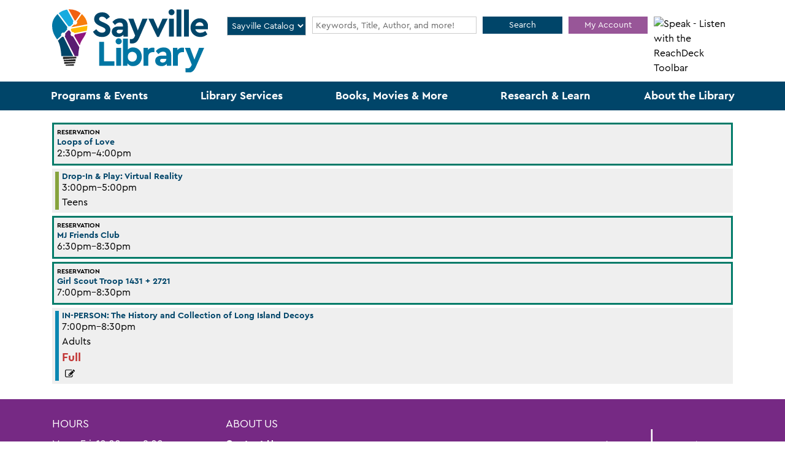

--- FILE ---
content_type: text/html; charset=UTF-8
request_url: https://www.sayvillelibrary.org/events/feed/html?current_date=2022-06-22&ongoing_events=hide
body_size: 11039
content:
<!DOCTYPE html>
<html lang="en" dir="ltr" prefix="og: https://ogp.me/ns#">
  <head>
    <meta charset="utf-8" />
<link rel="canonical" href="https://www.sayvillelibrary.org/events/feed/html" />
<link rel="image_src" href="https://www.sayvillelibrary.org/themes/custom/website_theme/logo.svg" />
<meta property="og:site_name" content="Sayville Library" />
<meta property="og:type" content="website" />
<meta property="og:url" content="https://www.sayvillelibrary.org/events/feed/html" />
<meta property="og:title" content="| Sayville Library" />
<meta property="og:image" content="https://www.sayvillelibrary.org/themes/custom/website_theme/logo.svg" />
<meta name="twitter:card" content="summary" />
<meta name="twitter:title" content="| Sayville Library" />
<meta name="twitter:image" content="https://www.sayvillelibrary.org/themes/custom/website_theme/logo.svg" />
<meta name="Generator" content="Drupal 11 (https://www.drupal.org)" />
<meta name="MobileOptimized" content="width" />
<meta name="HandheldFriendly" content="true" />
<meta name="viewport" content="width=device-width, initial-scale=1.0" />
<link rel="icon" href="/core/misc/favicon.ico" type="image/vnd.microsoft.icon" />

    <title>| Sayville Library</title>
    <link href="/themes/custom/website_theme/assets/favicon/apple-touch-icon.png" rel="apple-touch-icon" sizes="180x180">
    <link href="/themes/custom/website_theme/assets/favicon/favicon-32x32.png" rel="icon" sizes="32x32" type="image/png">
    <link href="/themes/custom/website_theme/assets/favicon/favicon-16x16.png" rel="icon" sizes="16x16" type="image/png">
    <link href="/themes/custom/website_theme/assets/favicon/site.webmanifest" rel="manifest">
    <link color="#5bbad5" href="/themes/custom/website_theme/assets/favicon/safari-pinned-tab.svg" rel="mask-icon">
    <link href="/themes/custom/website_theme/assets/favicon/favicon.ico" rel="shortcut icon">
    <meta content="#00aba9" name="msapplication-TileColor">
    <meta content="/themes/custom/website_theme/assets/favicon/browserconfig.xml" name="msapplication-config">
    <meta content="#ffffff" name="theme-color">
    <link rel="stylesheet" media="all" href="/core/misc/components/progress.module.css?t974ie" />
<link rel="stylesheet" media="all" href="/core/misc/components/ajax-progress.module.css?t974ie" />
<link rel="stylesheet" media="all" href="/core/modules/system/css/components/align.module.css?t974ie" />
<link rel="stylesheet" media="all" href="/core/modules/system/css/components/container-inline.module.css?t974ie" />
<link rel="stylesheet" media="all" href="/core/modules/system/css/components/clearfix.module.css?t974ie" />
<link rel="stylesheet" media="all" href="/core/modules/system/css/components/hidden.module.css?t974ie" />
<link rel="stylesheet" media="all" href="/core/modules/system/css/components/js.module.css?t974ie" />
<link rel="stylesheet" media="all" href="/modules/custom/library_calendar/lc_calendar_theme/css/base.css?t974ie" />
<link rel="stylesheet" media="all" href="/modules/custom/library_calendar/lc_calendar_theme/css/state.css?t974ie" />
<link rel="stylesheet" media="all" href="/modules/custom/library_calendar/lc_calendar_theme/css/components/date-icon.css?t974ie" />
<link rel="stylesheet" media="all" href="/modules/custom/library_calendar/lc_calendar_theme/css/components/events.css?t974ie" />
<link rel="stylesheet" media="all" href="/modules/custom/library_calendar/lc_calendar_theme/css/components/event-card.css?t974ie" />
<link rel="stylesheet" media="all" href="/modules/custom/library_calendar/lc_core/css/extra_field.css?t974ie" />
<link rel="stylesheet" media="all" href="/themes/custom/calendar_theme/node_modules/%40fortawesome/fontawesome-free/css/all.min.css?t974ie" />
<link rel="stylesheet" media="all" href="/themes/custom/website_theme/css/style?t974ie" />

    
  </head>
  <body class="path-events path-not-content no-js">
        <a href="#main-content" class="visually-hidden focusable skip-link">
      Skip to main content
    </a>
    
      <div class="dialog-off-canvas-main-canvas" data-off-canvas-main-canvas>
    
<header class="header">
      <div class="container">
      <div class="row">
                  <div class="col-12 col-lg-3 branding-col">
              <div>
    
<div id="block-website-theme-branding" class="block block-system block-system-branding-block position-relative">
  
    
        
              
    <a class="site-logo" href="/" rel="home">
      <img src="/themes/custom/website_theme/logo.svg" alt="Homepage of Sayville Library" fetchpriority="high">
    </a>
  </div>

  </div>

          </div>
        
                  <div class="col-12 col-lg-9 header-content-col">
              <div class="header-content-container">
    
<div id="block-searchblock" class="lm-search-container">
  <div class="form-row">
    <div class="search-col col-md-2">
      <div class="lm-search-toggle-container">
<select class="search-selector form-control h-100" id="search-selector">
  <option value="catalog">Sayville Catalog</option>
  <option value="county">County Catalog</option>
  <option value="database">Website</option>
</select>
</div>
    </div>
    <div class="search-col col-md-6 my-md-0 my-3">
      <div id="lm-search-catalog" class="lm-search-block lm-search-catalog collapse show">
<div id="catalog-search" class="catalog-search">
  <form action="https://sayville-suffc.na.iiivega.com/search" method="GET" class="search" target="_blank">
    <input type="hidden" name="searchtype" value="everything">
    <input type="hidden" name="pageSize" value="10">

    <div class="form-row">
      <div class="col-8">
                
        <div class="h-100 mb-0 js-form-item form-group js-form-type-textfield form-item- js-form-item- form-no-label">
      <label for="catalog-search-input" class="visually-hidden">Search our Catalog!</label>
        
<input name="query" class="form-control-sm lm-catalog-search-input h-100 mt-0 form-text form-control" placeholder="Keywords, Title, Author, and more!" type="text" id="catalog-search-input" size="60" maxlength="128" />

        </div>

      </div>
      <div class="col-4">
        <button type="submit" class="btn btn-primary btn-sm btn-block">
          Search
        </button>
      </div>
    </div>
  </form>
</div>
</div>
      <div id="lm-search-county" class="lm-search-block lm-search-county collapse">
<div id="county-search" class="county-search">
  <form action="https://suffc.na.iiivega.com/search" method="GET" class="search" target="_blank">
    <input type="hidden" name="searchtype" value="everything">
    <input type="hidden" name="pageSize" value="10">

    <div class="form-row">
      <div class="col-8">
                
        <div class="h-100 mb-0 js-form-item form-group js-form-type-textfield form-item- js-form-item- form-no-label">
      <label for="county-search-input" class="visually-hidden">Search the County's Catalog!</label>
        
<input name="query" class="form-control-sm lm-county-search-input h-100 mt-0 form-text form-control" placeholder="Find articles, more books &amp; movies!" type="text" id="county-search-input" size="60" maxlength="128" />

        </div>

      </div>
      <div class="col-4">
        <button type="submit" class="btn btn-primary btn-sm btn-block">
          Search
        </button>
      </div>
    </div>
  </form>
</div>
</div>
      <div id="lm-search-database" class="lm-search-block lm-search-database collapse">

  <div id="database-search" class="database-search">
    <form class="views-exposed-form" data-drupal-selector="views-exposed-form-search-page" action="/search" method="get" id="views-exposed-form-search-page" accept-charset="UTF-8">
  <div class="js-form-item form-group js-form-type-textfield form-item-keywords js-form-item-keywords">
      <label for="edit-keywords">Search our Website!</label>
        
<input placeholder="Search for information on this site" data-drupal-selector="edit-keywords" type="text" id="edit-keywords" name="keywords" value="" size="30" maxlength="128" class="form-text form-control" />

        </div>
<div data-drupal-selector="edit-actions" class="form-actions js-form-wrapper form-wrapper" id="edit-actions">
<input data-drupal-selector="edit-submit-search" type="submit" id="edit-submit-search" value="Search" class="button js-form-submit form-submit btn-submit button--primary" />
</div>


</form>

  </div>
</div>
    </div>
     <div class="search-col col-6 col-md-2">
      <a class="btn btn-secondary btn-sm btn-block" target="_blank" href="https://sayville-suffc.na.iiivega.com/?openAccount=checkouts">
        My Account
      </a>
    </div>
    <div class="search-col col-6 col-md-2">
      <div id="__ba_panel"></div>
    </div>
  </div>
</div>

  </div>

          </div>
              </div>
    </div>
  
        <div>
    

<div class="navbar-container">
  <nav id="block-website-theme-main-menu" class="navbar navbar-expand-lg container" role="navigation" aria-labelledby="block-website-theme-main-menu-menu">
                      
    <h2 class="visually-hidden" id="block-website-theme-main-menu-menu">Main navigation</h2>
    

    <button class="navbar-toggler mx-auto" type="button" data-toggle="collapse"
        data-target="#navbarSupportedContent"
        aria-controls="navbarSupportedContent" aria-expanded="false"
        aria-label="Toggle navigation">
      <i class="fas fa-bars"></i>

      <span class="visually-hidden">
        Toggle Navigation      </span>
    </button>

    <div class="collapse navbar-collapse" id="navbarSupportedContent">
              


  
            <ul class="nav navbar-nav" role="menu">
    
          
                    
      
      <li class="nav-item dropdown" role="none">
        
        
                          
        <span class="nav-link nav-level-0 has-children" data-nav-level="0" role="menuitem" aria-expanded="false" aria-haspopup="true" aria-controls="dropdown-programs-events" data-dropdown="dropdown-programs-events" tabindex="0">Programs &amp; Events</span>

                  <button class="btn d-lg-none" type="button">
            <i class="fas fa-chevron-down" role="presentation"></i>
            <span class="visually-hidden">Open Menu</span>
          </button>

            
      
          <div class="mega-menu-container">
          <ul class="dropdown-menu" id="dropdown-programs-events" role="menu">
    
          
      
                    
      <li class="nav-item menu-icon menu-icon-events-calendar" role="none">
        
        
        
        <a href="/events/month" class="menu-icon menu-icon-events-calendar nav-link nav-level-1" data-nav-level="1" role="menuitem" data-drupal-link-system-path="events/month">Events Calendar</a>

              </li>
          
                    
      
      <li class="nav-item dropdown" role="none">
        
        
                          
        <span class="nav-link nav-level-1 has-children" data-nav-level="1" role="menuitem" aria-expanded="false" aria-haspopup="true" aria-controls="dropdown-by-age" data-dropdown="dropdown-by-age" tabindex="0">By Age</span>

                  <button class="btn d-lg-none" type="button">
            <i class="fas fa-chevron-down" role="presentation"></i>
            <span class="visually-hidden">Open Menu</span>
          </button>

            
      
          <ul class="dropdown-menu" id="dropdown-by-age" role="menu">
    
          
      
      
      <li class="nav-item" role="none">
        
        
        
        <a href="/events/month?keywords=&amp;ongoing_events=show&amp;age_groups%5B66%5D=66" class="nav-link nav-level-2" data-nav-level="2" role="menuitem" data-drupal-link-query="{&quot;age_groups&quot;:{&quot;66&quot;:&quot;66&quot;},&quot;keywords&quot;:&quot;&quot;,&quot;ongoing_events&quot;:&quot;show&quot;}" data-drupal-link-system-path="events/month">Adults</a>

              </li>
          
      
      
      <li class="nav-item" role="none">
        
        
        
        <a href="/events/month?keywords=&amp;ongoing_events=show&amp;age_groups%5B64%5D=64&amp;age_groups%5B154%5D=154&amp;age_groups%5B155%5D=155&amp;age_groups%5B156%5D=156&amp;age_groups%5B157%5D=157&amp;age_groups%5B65%5D=65" class="nav-link nav-level-2" data-nav-level="2" role="menuitem" data-drupal-link-query="{&quot;age_groups&quot;:{&quot;64&quot;:&quot;64&quot;,&quot;154&quot;:&quot;154&quot;,&quot;155&quot;:&quot;155&quot;,&quot;156&quot;:&quot;156&quot;,&quot;157&quot;:&quot;157&quot;,&quot;65&quot;:&quot;65&quot;},&quot;keywords&quot;:&quot;&quot;,&quot;ongoing_events&quot;:&quot;show&quot;}" data-drupal-link-system-path="events/month">All Youth</a>

              </li>
          
      
      
      <li class="nav-item" role="none">
        
        
        
        <a href="/events/month?keywords=&amp;ongoing_events=show&amp;age_groups%5B64%5D=64&amp;form_id=lc_calendar_upcoming_form" class="nav-link nav-level-2" data-nav-level="2" role="menuitem" data-drupal-link-query="{&quot;age_groups&quot;:{&quot;64&quot;:&quot;64&quot;},&quot;form_id&quot;:&quot;lc_calendar_upcoming_form&quot;,&quot;keywords&quot;:&quot;&quot;,&quot;ongoing_events&quot;:&quot;show&quot;}" data-drupal-link-system-path="events/month">Children</a>

              </li>
          
      
      
      <li class="nav-item" role="none">
        
        
        
        <a href="/events/month?keywords=&amp;ongoing_events=show&amp;age_groups%5B65%5D=65" class="nav-link nav-level-2" data-nav-level="2" role="menuitem" data-drupal-link-query="{&quot;age_groups&quot;:{&quot;65&quot;:&quot;65&quot;},&quot;keywords&quot;:&quot;&quot;,&quot;ongoing_events&quot;:&quot;show&quot;}" data-drupal-link-system-path="events/month">Teens</a>

              </li>
        </ul>

      
              </li>
          
                    
      
      <li class="nav-item dropdown" role="none">
        
        
                          
        <span class="nav-link nav-level-1 has-children" data-nav-level="1" role="menuitem" aria-expanded="false" aria-haspopup="true" aria-controls="dropdown-program-information" data-dropdown="dropdown-program-information" tabindex="0">Program Information</span>

                  <button class="btn d-lg-none" type="button">
            <i class="fas fa-chevron-down" role="presentation"></i>
            <span class="visually-hidden">Open Menu</span>
          </button>

            
      
          <ul class="dropdown-menu" id="dropdown-program-information" role="menu">
    
          
      
      
      <li class="nav-item" role="none">
        
        
        
        <a href="/programs-events/newsletters" class="nav-link nav-level-2" data-nav-level="2" role="menuitem" data-drupal-link-system-path="node/648">Newsletters</a>

              </li>
          
      
      
      <li class="nav-item" role="none">
        
        
        
        <a href="/events/month?keywords=&amp;ongoing_events=show&amp;program_types%5B27%5D=27" class="nav-link nav-level-2" data-nav-level="2" role="menuitem" data-drupal-link-query="{&quot;keywords&quot;:&quot;&quot;,&quot;ongoing_events&quot;:&quot;show&quot;,&quot;program_types&quot;:{&quot;27&quot;:&quot;27&quot;}}" data-drupal-link-system-path="events/month">Storytimes</a>

              </li>
          
      
      
      <li class="nav-item" role="none">
        
        
        
        <a href="/form/suggest-a-program" class="nav-link nav-level-2" data-nav-level="2" role="menuitem" data-drupal-link-system-path="webform/suggest_a_program">Suggest a Program</a>

              </li>
          
      
      
      <li class="nav-item" role="none">
        
        
        
        <a href="/events/month?keywords=&amp;ongoing_events=show&amp;branches%5B141%5D=141" class="nav-link nav-level-2" data-nav-level="2" role="menuitem" data-drupal-link-query="{&quot;branches&quot;:{&quot;141&quot;:&quot;141&quot;},&quot;keywords&quot;:&quot;&quot;,&quot;ongoing_events&quot;:&quot;show&quot;}" data-drupal-link-system-path="events/month">Virtual Programs</a>

              </li>
        </ul>

      
              </li>
          
                    
      
      <li class="nav-item dropdown" role="none">
        
        
                          
        <span class="nav-link nav-level-1 has-children" data-nav-level="1" role="menuitem" aria-expanded="false" aria-haspopup="true" aria-controls="dropdown-room-info" data-dropdown="dropdown-room-info" tabindex="0">Room Info</span>

                  <button class="btn d-lg-none" type="button">
            <i class="fas fa-chevron-down" role="presentation"></i>
            <span class="visually-hidden">Open Menu</span>
          </button>

            
      
          <ul class="dropdown-menu" id="dropdown-room-info" role="menu">
    
          
      
      
      <li class="nav-item" role="none">
        
        
        
        <a href="/about-the-library/meeting-study-rooms" class="nav-link nav-level-2" data-nav-level="2" role="menuitem" data-drupal-link-system-path="node/686">Meeting Rooms</a>

              </li>
        </ul>

      
              </li>
        </ul>

          </div>
      
              </li>
          
                    
      
      <li class="nav-item dropdown" role="none">
        
        
                          
        <span class="nav-link nav-level-0 has-children" data-nav-level="0" role="menuitem" aria-expanded="false" aria-haspopup="true" aria-controls="dropdown-library-services" data-dropdown="dropdown-library-services" tabindex="0">Library Services</span>

                  <button class="btn d-lg-none" type="button">
            <i class="fas fa-chevron-down" role="presentation"></i>
            <span class="visually-hidden">Open Menu</span>
          </button>

            
      
          <div class="mega-menu-container">
          <ul class="dropdown-menu" id="dropdown-library-services" role="menu">
    
          
                    
      
      <li class="nav-item dropdown" role="none">
        
        
                          
        <span class="nav-link nav-level-1 has-children" data-nav-level="1" role="menuitem" aria-expanded="false" aria-haspopup="true" aria-controls="dropdown-departments" data-dropdown="dropdown-departments" tabindex="0">Departments</span>

                  <button class="btn d-lg-none" type="button">
            <i class="fas fa-chevron-down" role="presentation"></i>
            <span class="visually-hidden">Open Menu</span>
          </button>

            
      
          <ul class="dropdown-menu" id="dropdown-departments" role="menu">
    
          
      
      
      <li class="nav-item" role="none">
        
        
        
        <a href="/services/adults" class="nav-link nav-level-2" data-nav-level="2" role="menuitem" data-drupal-link-system-path="node/652">Adults</a>

              </li>
          
      
      
      <li class="nav-item" role="none">
        
        
        
        <a href="/services/youth" class="nav-link nav-level-2" data-nav-level="2" role="menuitem" data-drupal-link-system-path="node/655">Children</a>

              </li>
          
      
      
      <li class="nav-item" role="none">
        
        
        
        <a href="/services/teens" class="nav-link nav-level-2" data-nav-level="2" role="menuitem" data-drupal-link-system-path="node/653">Teens</a>

              </li>
          
      
      
      <li class="nav-item" role="none">
        
        
        
        <a href="/services/community-outreach" class="nav-link nav-level-2" data-nav-level="2" role="menuitem" data-drupal-link-system-path="node/657">Community Outreach</a>

              </li>
          
      
      
      <li class="nav-item" role="none">
        
        
        
        <a href="/services/local-history" class="nav-link nav-level-2" data-nav-level="2" role="menuitem" data-drupal-link-system-path="node/659">Local History</a>

              </li>
        </ul>

      
              </li>
          
                    
      
      <li class="nav-item dropdown" role="none">
        
        
                          
        <span class="nav-link nav-level-1 has-children" data-nav-level="1" role="menuitem" aria-expanded="false" aria-haspopup="true" aria-controls="dropdown-library-services--2" data-dropdown="dropdown-library-services--2" tabindex="0">Library Services</span>

                  <button class="btn d-lg-none" type="button">
            <i class="fas fa-chevron-down" role="presentation"></i>
            <span class="visually-hidden">Open Menu</span>
          </button>

            
      
          <ul class="dropdown-menu" id="dropdown-library-services--2" role="menu">
    
          
      
      
      <li class="nav-item" role="none">
        
        
        
        <a href="/services/3d-printing" class="nav-link nav-level-2" data-nav-level="2" role="menuitem" data-drupal-link-system-path="node/660">3D Printing</a>

              </li>
          
      
      
      <li class="nav-item" role="none">
        
        
        
        <a href="/passes" class="nav-link nav-level-2" data-nav-level="2" role="menuitem" data-drupal-link-system-path="passes">Discount Tickets</a>

              </li>
          
      
      
      <li class="nav-item" role="none">
        
        
        
        <a href="https://www2.museumkey.com/ui/?code=sayvny11782" class="nav-link nav-level-2" data-nav-level="2" role="menuitem">Museum Passes</a>

              </li>
          
      
      
      <li class="nav-item" role="none">
        
        
        
        <a href="https://www2.museumkey.com/things/?code=sayvny11782" class="nav-link nav-level-2" data-nav-level="2" role="menuitem">Library of Things</a>

              </li>
          
      
      
      <li class="nav-item" role="none">
        
        
        
        <a href="/services/makery" class="nav-link nav-level-2" data-nav-level="2" role="menuitem" data-drupal-link-system-path="node/661">The Makery</a>

              </li>
          
      
      
      <li class="nav-item" role="none">
        
        
        
        <a href="https://www.sayvillelibrary.org/techhelp" class="nav-link nav-level-2" data-nav-level="2" role="menuitem">Tech Help Appointments</a>

              </li>
          
      
      
      <li class="nav-item" role="none">
        
        
        
        <a href="/services/wireless-printing" class="nav-link nav-level-2" data-nav-level="2" role="menuitem" data-drupal-link-system-path="node/662">Wireless Printing</a>

              </li>
        </ul>

      
              </li>
          
                    
      
      <li class="nav-item dropdown" role="none">
        
        
                          
        <span class="nav-link nav-level-1 has-children" data-nav-level="1" role="menuitem" aria-expanded="false" aria-haspopup="true" aria-controls="dropdown-more-services-" data-dropdown="dropdown-more-services-" tabindex="0">More Services  </span>

                  <button class="btn d-lg-none" type="button">
            <i class="fas fa-chevron-down" role="presentation"></i>
            <span class="visually-hidden">Open Menu</span>
          </button>

            
      
          <ul class="dropdown-menu" id="dropdown-more-services-" role="menu">
    
          
      
      
      <li class="nav-item" role="none">
        
        
        
        <a href="/accessibility" class="nav-link nav-level-2" data-nav-level="2" role="menuitem" data-drupal-link-system-path="node/21057">Accessibility Services</a>

              </li>
          
      
      
      <li class="nav-item" role="none">
        
        
        
        <a href="/community-resources" class="nav-link nav-level-2" data-nav-level="2" role="menuitem" data-drupal-link-system-path="community-resources">Community Resources</a>

              </li>
          
      
      
      <li class="nav-item" role="none">
        
        
        
        <a href="/homebound" class="nav-link nav-level-2" data-nav-level="2" role="menuitem" data-drupal-link-system-path="node/658">Homebound Delivery</a>

              </li>
          
      
      
      <li class="nav-item" role="none">
        
        
        
        <a href="/media-conversion-services" class="nav-link nav-level-2" data-nav-level="2" role="menuitem" data-drupal-link-system-path="node/3788">Media Conversion Services</a>

              </li>
          
      
      
      <li class="nav-item" role="none">
        
        
        
        <a href="/notary-service" class="nav-link nav-level-2" data-nav-level="2" role="menuitem" data-drupal-link-system-path="node/26632">Notary Service</a>

              </li>
        </ul>

      
              </li>
        </ul>

          </div>
      
              </li>
          
                    
      
      <li class="nav-item dropdown" role="none">
        
        
                          
        <span class="nav-link nav-level-0 has-children" data-nav-level="0" role="menuitem" aria-expanded="false" aria-haspopup="true" aria-controls="dropdown-books-movies-more" data-dropdown="dropdown-books-movies-more" tabindex="0">Books, Movies &amp; More</span>

                  <button class="btn d-lg-none" type="button">
            <i class="fas fa-chevron-down" role="presentation"></i>
            <span class="visually-hidden">Open Menu</span>
          </button>

            
      
          <div class="mega-menu-container">
          <ul class="dropdown-menu" id="dropdown-books-movies-more" role="menu">
    
          
      
                    
      <li class="nav-item menu-icon menu-icon-catalog-search" role="none">
        
        
        
        <a href="https://search.livebrary.com/~S58/X" class="menu-icon menu-icon-catalog-search nav-link nav-level-1" data-nav-level="1" role="menuitem">Search the Catalog</a>

              </li>
          
                    
      
      <li class="nav-item dropdown" role="none">
        
        
                          
        <span class="nav-link nav-level-1 has-children" data-nav-level="1" role="menuitem" aria-expanded="false" aria-haspopup="true" aria-controls="dropdown-digital-library" data-dropdown="dropdown-digital-library" tabindex="0">Digital Library</span>

                  <button class="btn d-lg-none" type="button">
            <i class="fas fa-chevron-down" role="presentation"></i>
            <span class="visually-hidden">Open Menu</span>
          </button>

            
      
          <ul class="dropdown-menu" id="dropdown-digital-library" role="menu">
    
          
      
      
      <li class="nav-item" role="none">
        
        
        
        <a href="/books-movies-more/stream-download#ebooks--audiobooks" class="nav-link nav-level-2" data-nav-level="2" role="menuitem" data-drupal-link-system-path="node/671">eBooks &amp; Audiobooks</a>

              </li>
          
      
      
      <li class="nav-item" role="none">
        
        
        
        <a href="/books-movies-more/stream-download#movies--music" class="nav-link nav-level-2" data-nav-level="2" role="menuitem" data-drupal-link-system-path="node/671">Movies &amp; Music</a>

              </li>
          
      
      
      <li class="nav-item" role="none">
        
        
        
        <a href="/books-movies-more/stream-download#magazines" class="nav-link nav-level-2" data-nav-level="2" role="menuitem" data-drupal-link-system-path="node/671">Magazines</a>

              </li>
          
      
      
      <li class="nav-item" role="none">
        
        
        
        <a href="/books-movies-more/stream-download#for-kids" class="nav-link nav-level-2" data-nav-level="2" role="menuitem" data-drupal-link-system-path="node/671">For Kids</a>

              </li>
          
      
      
      <li class="nav-item" role="none">
        
        
        
        <a href="/research-learn/online-learning" class="nav-link nav-level-2" data-nav-level="2" role="menuitem" data-drupal-link-system-path="node/922">Online Learning</a>

              </li>
        </ul>

      
              </li>
          
                    
      
      <li class="nav-item dropdown" role="none">
        
        
                          
        <span class="nav-link nav-level-1 has-children" data-nav-level="1" role="menuitem" aria-expanded="false" aria-haspopup="true" aria-controls="dropdown-new" data-dropdown="dropdown-new" tabindex="0">New</span>

                  <button class="btn d-lg-none" type="button">
            <i class="fas fa-chevron-down" role="presentation"></i>
            <span class="visually-hidden">Open Menu</span>
          </button>

            
      
          <ul class="dropdown-menu" id="dropdown-new" role="menu">
    
          
      
      
      <li class="nav-item" role="none">
        
        
        
        <a href="/recommendations?title=&amp;field_br_category_target_id%5B249%5D=249&amp;field_br_category_target_id%5B250%5D=250" class="nav-link nav-level-2" data-nav-level="2" role="menuitem" data-drupal-link-query="{&quot;field_br_category_target_id&quot;:{&quot;249&quot;:&quot;249&quot;,&quot;250&quot;:&quot;250&quot;},&quot;title&quot;:&quot;&quot;}" data-drupal-link-system-path="recommendations">New Books</a>

              </li>
          
      
      
      <li class="nav-item" role="none">
        
        
        
        <a href="/recommendations?title=&amp;field_br_category_target_id%5B251%5D=251" class="nav-link nav-level-2" data-nav-level="2" role="menuitem" data-drupal-link-query="{&quot;field_br_category_target_id&quot;:{&quot;251&quot;:&quot;251&quot;},&quot;title&quot;:&quot;&quot;}" data-drupal-link-system-path="recommendations">Children&#039;s Books</a>

              </li>
          
      
      
      <li class="nav-item" role="none">
        
        
        
        <a href="/recommendations?title=&amp;field_br_category_target_id%5B252%5D=252" class="nav-link nav-level-2" data-nav-level="2" role="menuitem" data-drupal-link-query="{&quot;field_br_category_target_id&quot;:{&quot;252&quot;:&quot;252&quot;},&quot;title&quot;:&quot;&quot;}" data-drupal-link-system-path="recommendations">Teen Books</a>

              </li>
          
      
      
      <li class="nav-item" role="none">
        
        
        
        <a href="/recommendations?title=&amp;field_br_category_target_id%5B254%5D=254" class="nav-link nav-level-2" data-nav-level="2" role="menuitem" data-drupal-link-query="{&quot;field_br_category_target_id&quot;:{&quot;254&quot;:&quot;254&quot;},&quot;title&quot;:&quot;&quot;}" data-drupal-link-system-path="recommendations">Movies</a>

              </li>
          
      
      
      <li class="nav-item" role="none">
        
        
        
        <a href="/podcast" class="nav-link nav-level-2" data-nav-level="2" role="menuitem" data-drupal-link-system-path="node/32235">Sayville Library Podcast</a>

              </li>
        </ul>

      
              </li>
          
                    
      
      <li class="nav-item dropdown" role="none">
        
        
                          
        <span class="nav-link nav-level-1 has-children" data-nav-level="1" role="menuitem" aria-expanded="false" aria-haspopup="true" aria-controls="dropdown-recommended" data-dropdown="dropdown-recommended" tabindex="0">Recommended</span>

                  <button class="btn d-lg-none" type="button">
            <i class="fas fa-chevron-down" role="presentation"></i>
            <span class="visually-hidden">Open Menu</span>
          </button>

            
      
          <ul class="dropdown-menu" id="dropdown-recommended" role="menu">
    
          
      
      
      <li class="nav-item" role="none">
        
        
        
        <a href="/books-movies-more/suggest-purchase" class="nav-link nav-level-2" data-nav-level="2" role="menuitem" data-drupal-link-system-path="node/672">Suggest a Purchase</a>

              </li>
          
      
      
      <li class="nav-item" role="none">
        
        
        
        <a href="https://www.goodreads.com/" class="nav-link nav-level-2" data-nav-level="2" role="menuitem">Goodreads</a>

              </li>
          
      
      
      <li class="nav-item" role="none">
        
        
        
        <a href="https://0-search.ebscohost.com.search.livebrary.com/login.aspx?authtype=ip%2Ccookie%2Cuid&amp;profile=novplus" class="nav-link nav-level-2" data-nav-level="2" role="menuitem">Novelist</a>

              </li>
          
      
      
      <li class="nav-item" role="none">
        
        
        
        <a href="/recommendations?title=&amp;field_br_category_target_id%5B253%5D=253" class="nav-link nav-level-2" data-nav-level="2" role="menuitem" data-drupal-link-query="{&quot;field_br_category_target_id&quot;:{&quot;253&quot;:&quot;253&quot;},&quot;title&quot;:&quot;&quot;}" data-drupal-link-system-path="recommendations">Staff Picks</a>

              </li>
          
      
      
      <li class="nav-item" role="none">
        
        
        
        <a href="http://www.libraryaware.com/303/Subscribers/Subscribe?showonlynewsletterlists=true" class="nav-link nav-level-2" data-nav-level="2" role="menuitem">New Books Newsletter</a>

              </li>
        </ul>

      
              </li>
        </ul>

          </div>
      
              </li>
          
                    
      
      <li class="nav-item dropdown" role="none">
        
        
                          
        <span class="nav-link nav-level-0 has-children" data-nav-level="0" role="menuitem" aria-expanded="false" aria-haspopup="true" aria-controls="dropdown-research-learn" data-dropdown="dropdown-research-learn" tabindex="0">Research &amp; Learn</span>

                  <button class="btn d-lg-none" type="button">
            <i class="fas fa-chevron-down" role="presentation"></i>
            <span class="visually-hidden">Open Menu</span>
          </button>

            
      
          <div class="mega-menu-container">
          <ul class="dropdown-menu" id="dropdown-research-learn" role="menu">
    
          
      
                    
      <li class="nav-item menu-icon menu-icon-all-databases" role="none">
        
        
        
        <a href="/databases" class="menu-icon menu-icon-all-databases nav-link nav-level-1" data-nav-level="1" role="menuitem" data-drupal-link-system-path="databases">All Databases</a>

              </li>
          
                    
      
      <li class="nav-item dropdown" role="none">
        
        
                          
        <span class="nav-link nav-level-1 has-children" data-nav-level="1" role="menuitem" aria-expanded="false" aria-haspopup="true" aria-controls="dropdown-research" data-dropdown="dropdown-research" tabindex="0">Research</span>

                  <button class="btn d-lg-none" type="button">
            <i class="fas fa-chevron-down" role="presentation"></i>
            <span class="visually-hidden">Open Menu</span>
          </button>

            
      
          <ul class="dropdown-menu" id="dropdown-research" role="menu">
    
          
      
      
      <li class="nav-item" role="none">
        
        
        
        <a href="/databases/consumer-reports-magazine" class="nav-link nav-level-2" data-nav-level="2" role="menuitem" data-drupal-link-system-path="node/418">Consumer Research</a>

              </li>
          
      
      
      <li class="nav-item" role="none">
        
        
        
        <a href="/databases/ancestry" class="nav-link nav-level-2" data-nav-level="2" role="menuitem" data-drupal-link-system-path="node/393">Genealogy with Ancestry</a>

              </li>
          
      
      
      <li class="nav-item" role="none">
        
        
        
        <a href="/form/request-a-tech-appointment" class="nav-link nav-level-2" data-nav-level="2" role="menuitem">Request a Tech Appointment</a>

              </li>
        </ul>

      
              </li>
          
                    
      
      <li class="nav-item dropdown" role="none">
        
        
                          
        <span class="nav-link nav-level-1 has-children" data-nav-level="1" role="menuitem" aria-expanded="false" aria-haspopup="true" aria-controls="dropdown-learn" data-dropdown="dropdown-learn" tabindex="0">Learn</span>

                  <button class="btn d-lg-none" type="button">
            <i class="fas fa-chevron-down" role="presentation"></i>
            <span class="visually-hidden">Open Menu</span>
          </button>

            
      
          <ul class="dropdown-menu" id="dropdown-learn" role="menu">
    
          
      
      
      <li class="nav-item" role="none">
        
        
        
        <a href="/research-learn/online-learning#online-classes--tutorials" class="nav-link nav-level-2" data-nav-level="2" role="menuitem" data-drupal-link-system-path="node/922">Online Classes &amp; Tutorials </a>

              </li>
          
      
      
      <li class="nav-item" role="none">
        
        
        
        <a href="/research-learn/online-learning#language-learning" class="nav-link nav-level-2" data-nav-level="2" role="menuitem" data-drupal-link-system-path="node/922">Language Learning</a>

              </li>
          
      
      
      <li class="nav-item" role="none">
        
        
        
        <a href="/research-learn/online-learning#homework-help" class="nav-link nav-level-2" data-nav-level="2" role="menuitem" data-drupal-link-system-path="node/922">Homework Help</a>

              </li>
        </ul>

      
              </li>
        </ul>

          </div>
      
              </li>
          
                    
      
      <li class="nav-item dropdown" role="none">
        
        
                          
        <span class="nav-link nav-level-0 has-children" data-nav-level="0" role="menuitem" aria-expanded="false" aria-haspopup="true" aria-controls="dropdown-about-the-library" data-dropdown="dropdown-about-the-library" tabindex="0">About the Library</span>

                  <button class="btn d-lg-none" type="button">
            <i class="fas fa-chevron-down" role="presentation"></i>
            <span class="visually-hidden">Open Menu</span>
          </button>

            
      
          <div class="mega-menu-container">
          <ul class="dropdown-menu" id="dropdown-about-the-library" role="menu">
    
          
                    
      
      <li class="nav-item dropdown" role="none">
        
        
                          
        <span class="nav-link nav-level-1 has-children" data-nav-level="1" role="menuitem" aria-expanded="false" aria-haspopup="true" aria-controls="dropdown-about-us" data-dropdown="dropdown-about-us" tabindex="0">About Us</span>

                  <button class="btn d-lg-none" type="button">
            <i class="fas fa-chevron-down" role="presentation"></i>
            <span class="visually-hidden">Open Menu</span>
          </button>

            
      
          <ul class="dropdown-menu" id="dropdown-about-us" role="menu">
    
          
      
      
      <li class="nav-item" role="none">
        
        
        
        <a href="/about-the-library/board-of-trustees" class="nav-link nav-level-2" data-nav-level="2" role="menuitem" data-drupal-link-system-path="node/674">Board of Trustees</a>

              </li>
          
      
      
      <li class="nav-item" role="none">
        
        
        
        <a href="/about-the-library/administration-department-heads" class="nav-link nav-level-2" data-nav-level="2" role="menuitem" data-drupal-link-system-path="node/681">Administration</a>

              </li>
          
      
      
      <li class="nav-item" role="none">
        
        
        
        <a href="/sayvillefriends" class="nav-link nav-level-2" data-nav-level="2" role="menuitem" data-drupal-link-system-path="node/682">Friends of the Library</a>

              </li>
          
      
      
      <li class="nav-item" role="none">
        
        
        
        <a href="/library-hours" class="nav-link nav-level-2" data-nav-level="2" role="menuitem" data-drupal-link-system-path="node/37095">Library Hours</a>

              </li>
          
      
      
      <li class="nav-item" role="none">
        
        
        
        <a href="https://www.sayvillelibrary.org/sayville-fan-fest" class="nav-link nav-level-2" data-nav-level="2" role="menuitem">Sayville Fan Fest</a>

              </li>
          
      
      
      <li class="nav-item" role="none">
        
        
        
        <a href="/sustainability" class="nav-link nav-level-2" data-nav-level="2" role="menuitem" data-drupal-link-system-path="node/13737">Sustainability</a>

              </li>
          
      
      
      <li class="nav-item" role="none">
        
        
        
        <a href="/Sayville-Garden" class="nav-link nav-level-2" data-nav-level="2" role="menuitem" data-drupal-link-system-path="node/32613">Native Garden</a>

              </li>
        </ul>

      
              </li>
          
      
                    
      <li class="nav-item menu-icon menu-icon-contact-us" role="none">
        
        
        
        <a href="/about-the-library/contact-us" class="menu-icon menu-icon-contact-us nav-link nav-level-1" data-nav-level="1" role="menuitem" data-drupal-link-system-path="node/673">Contact Us</a>

              </li>
          
                    
      
      <li class="nav-item dropdown" role="none">
        
        
                          
        <span class="nav-link nav-level-1 has-children" data-nav-level="1" role="menuitem" aria-expanded="false" aria-haspopup="true" aria-controls="dropdown-history" data-dropdown="dropdown-history" tabindex="0">History</span>

                  <button class="btn d-lg-none" type="button">
            <i class="fas fa-chevron-down" role="presentation"></i>
            <span class="visually-hidden">Open Menu</span>
          </button>

            
      
          <ul class="dropdown-menu" id="dropdown-history" role="menu">
    
          
      
      
      <li class="nav-item" role="none">
        
        
        
        <a href="/about-the-library/library-history" class="nav-link nav-level-2" data-nav-level="2" role="menuitem" data-drupal-link-system-path="node/684">Library History</a>

              </li>
          
      
      
      <li class="nav-item" role="none">
        
        
        
        <a href="/services/local-history" class="nav-link nav-level-2" data-nav-level="2" role="menuitem" data-drupal-link-system-path="node/659">Local History</a>

              </li>
        </ul>

      
              </li>
          
                    
      
      <li class="nav-item dropdown" role="none">
        
        
                          
        <span class="nav-link nav-level-1 has-children" data-nav-level="1" role="menuitem" aria-expanded="false" aria-haspopup="true" aria-controls="dropdown-information" data-dropdown="dropdown-information" tabindex="0">Information</span>

                  <button class="btn d-lg-none" type="button">
            <i class="fas fa-chevron-down" role="presentation"></i>
            <span class="visually-hidden">Open Menu</span>
          </button>

            
      
          <ul class="dropdown-menu" id="dropdown-information" role="menu">
    
          
      
      
      <li class="nav-item" role="none">
        
        
        
        <a href="/getacard" class="nav-link nav-level-2" data-nav-level="2" role="menuitem" data-drupal-link-system-path="node/670">Get a Library Card</a>

              </li>
          
      
      
      <li class="nav-item" role="none">
        
        
        
        <a href="/renew-your-library-card" class="nav-link nav-level-2" data-nav-level="2" role="menuitem" data-drupal-link-system-path="node/18566">Renew Your Library Card</a>

              </li>
          
      
      
      <li class="nav-item" role="none">
        
        
        
        <a href="/policies" class="nav-link nav-level-2" data-nav-level="2" role="menuitem" data-drupal-link-system-path="policies">Plans &amp; Policies</a>

              </li>
          
      
      
      <li class="nav-item" role="none">
        
        
        
        <a href="https://www.sayvillelibrary.org/library-budget" class="nav-link nav-level-2" data-nav-level="2" role="menuitem">Budget Information</a>

              </li>
          
      
      
      <li class="nav-item" role="none">
        
        
        
        <a href="/about-the-library/employment" class="nav-link nav-level-2" data-nav-level="2" role="menuitem" data-drupal-link-system-path="node/926">Employment Information</a>

              </li>
          
      
      
      <li class="nav-item" role="none">
        
        
        
        <a href="/about/how-do-i" class="nav-link nav-level-2" data-nav-level="2" role="menuitem" data-drupal-link-system-path="node/650">How Do I?</a>

              </li>
        </ul>

      
              </li>
        </ul>

          </div>
      
              </li>
        </ul>

      


          </div>
  </nav>
</div>

  </div>

  </header>

<main role="main" class="content-container main-container container">
  <a id="main-content" tabindex="-1"></a>

    <div>
    <div data-drupal-messages-fallback class="hidden"></div>

<div id="block-website-theme-pagetitle" class="block block-core block-page-title-block position-relative">
  
    
      


  </div>

<div id="block-website-theme-content" class="block block-system block-system-main-block position-relative">
  
    
      <section class="calendar calendar--month"><section class="calendar__wrap--month"><div data-count="5" data-display="5" data-date="2022-06-22" class="calendar__day calendar__day--ajax"><!-- Single day events on 2022-06-22. -->




<article class="event-card event-card--sparse node node--type-lc-reservation node--promoted node--view-mode-teaser no-color-coding public-event">
  
  <div class="lc-event__event-details">
    <div class="lc-event__key">
      <strong>
                Reservation
      </strong>
    </div>

    
      <h3 class="lc-event__title">
        
    
    <a aria-label="View more about &quot;Loops of Love&quot; on Wednesday, June 22, 2022 @ 2:30pm" href="/event/loops-love-6" title="View more about this event" class="lc-event__link">
      Loops of Love
    </a>
  </h3>


    <div class="lc-event__date">
            <div class="lc-event-info-item lc-event-info-item--time">
      2:30pm–4:00pm
    </div>
  
    </div>

      </div>

                
    
  
  
  <div class="lc-event__month-details">
    <div class="lc-event__month-summary lc-event__container" aria-hidden="true">
      
        <div class="lc-date-icon" aria-hidden="true">
          <span class="lc-date-icon__item lc-date-icon__item--month">
        Jun
      </span>
    
          <span class="lc-date-icon__item lc-date-icon__item--day">
        22
      </span>
    
    <span class="lc-date-icon__item lc-date-icon__item--year">
      2022
    </span>

          <span class="lc-date-icon__item lc-date-icon__item--day-name">
        Wed
      </span>
      </div>


      <div class="lc-event__event-details">
        
        <h3 class="lc-event__title--details" aria-hidden="true">
          Loops of Love
        </h3>

        <div class="lc-event__date">
                <div class="lc-event-info-item lc-event-info-item--time">
      2:30pm–4:00pm
    </div>
  
        </div>

              </div>
    </div>

          <div class="lc-event__container lc-messages">
        <div class="lc_message">
          This is not a library sponsored event.
        </div>
      </div>
    
    
    <div class="lc-event__container">
              <div class="lc-event__branch">
          <strong>Library Branch:</strong>

          Sayville Library
        </div>
      
              <div class="lc-event__room">
          <strong>Room:</strong>

          Children&#039;s Activities Room
        </div>
          </div>

        
          <div class="lc-event__container">
        <div class="lc-event__subtitle">
          <strong>Purpose of Meeting</strong>
        </div>

        <div class="lc-event__body">

            <div class="mb-3"><p>Knitting and crocheting items for veterans, babies and cancer victims.</p></div>
      </div>
      </div>
    
      </div>

   </article>





<article class="event-card event-card--sparse node node--type-lc-event node--promoted node--view-mode-teaser moderation-state--published">
      
  <div class="lc-event__color-coding lc-event__color-coding--">
                                    
  <div style="--color: #86a33d;" class="lc-event__color-indicator lc-event__color-indicator--teens lc-event__color-indicator--tid-65">
    <span class="visually-hidden">
      This event is in the "Teens" group
    </span>
  </div>

                    </div>


  <div class="lc-event__event-details">
    <div class="lc-event__key">
      <strong>
              </strong>
    </div>

    
    
      <h3 class="lc-event__title">
        
    
    <a aria-label="View more about &quot;Drop-In &amp; Play: Virtual Reality&quot; on Wednesday, June 22, 2022 @ 3:00pm" href="/event/drop-play-virtual-reality" title="View more about this event" class="lc-event__link">
      Drop-In &amp; Play: Virtual Reality
    </a>
  </h3>


    <div class="lc-event__date">
            <div class="lc-event-info-item lc-event-info-item--time">
      3:00pm–5:00pm
    </div>
  
    </div>

          <div class="lc-event-info__item lc-event-info__item--colors">
                  Teens
              </div>
    
    
    <div></div>


        
      </div>

                  
    
  
  
  <div class="lc-event__month-details">
    <div class="lc-event__month-summary lc-event__container" aria-hidden="true">
        
  <div class="lc-event__color-coding lc-event__color-coding--">
                                    
  <div style="--color: #86a33d;" class="lc-event__color-indicator lc-event__color-indicator--teens lc-event__color-indicator--tid-65">
    <span class="visually-hidden">
      This event is in the "Teens" group
    </span>
  </div>

                    </div>


        <div class="lc-date-icon" aria-hidden="true">
          <span class="lc-date-icon__item lc-date-icon__item--month">
        Jun
      </span>
    
          <span class="lc-date-icon__item lc-date-icon__item--day">
        22
      </span>
    
    <span class="lc-date-icon__item lc-date-icon__item--year">
      2022
    </span>

          <span class="lc-date-icon__item lc-date-icon__item--day-name">
        Wed
      </span>
      </div>


      <div class="lc-event__event-details">
        
        <h3 class="lc-event__title--details" aria-hidden="true">
          Drop-In &amp; Play: Virtual Reality
        </h3>

        <div class="lc-event__date" aria-hidden="true">
                <div class="lc-event-info-item lc-event-info-item--time">
      3:00pm–5:00pm
    </div>
  

                  </div>

        
        <div></div>

      </div>
    </div>

        
      <div class="lc-event__container">
      <div class="lc-alert alert alert-info">
        Please note you are looking at an event that has already happened.
      </div>
    </div>
  

    <div></div>


    
    
    
    <div class="lc-event__container">
              <div class="lc-event__branch">
          <strong>Library Branch: </strong>

          Sayville Library
        </div>
      
              <div class="lc-event__room">
          <strong>Room: </strong>
          Teen Central
        </div>
          </div>

    
          <div class="lc-event__container">
                              <div class="lc-event__age-groups">
              <strong class="lc-event__label">Age Group:</strong>
                              <span>Teens</span>
                          </div>
                  
                  <div class="lc-event__program-types">
            <strong class="lc-event__label">
              Program Type:
            </strong>

                          <span>Gaming</span>
                      </div>
              </div>
    
    <div class="lc-event__container">
      <div></div>

      <div></div>

    </div>

            
          <div class="lc-event__container">
                          <div class="lc-event__subtitle"><strong>Event Details: </strong></div>
        
                          
                
                
                  <div class="lc-event__body">

            <div class="mb-3"><p>Stop by Teen Central to play some amazing virtual reality games, like Beat Saber or Star Wars Vader Unleashed! Gaming not your thing? Explore the world in VR Google Earth!</p></div>
      </div>
              </div>

      <div class="lc-event__container">
                              </div>
    
              
      
        
      </div>

  </article>





<article class="event-card event-card--sparse node node--type-lc-reservation node--promoted node--view-mode-teaser no-color-coding public-event">
  
  <div class="lc-event__event-details">
    <div class="lc-event__key">
      <strong>
                Reservation
      </strong>
    </div>

    
      <h3 class="lc-event__title">
        
    
    <a aria-label="View more about &quot;MJ Friends Club&quot; on Wednesday, June 22, 2022 @ 6:30pm" href="/event/mj-friends-club-0" title="View more about this event" class="lc-event__link">
      MJ Friends Club
    </a>
  </h3>


    <div class="lc-event__date">
            <div class="lc-event-info-item lc-event-info-item--time">
      6:30pm–8:30pm
    </div>
  
    </div>

      </div>

                
    
  
  
  <div class="lc-event__month-details">
    <div class="lc-event__month-summary lc-event__container" aria-hidden="true">
      
        <div class="lc-date-icon" aria-hidden="true">
          <span class="lc-date-icon__item lc-date-icon__item--month">
        Jun
      </span>
    
          <span class="lc-date-icon__item lc-date-icon__item--day">
        22
      </span>
    
    <span class="lc-date-icon__item lc-date-icon__item--year">
      2022
    </span>

          <span class="lc-date-icon__item lc-date-icon__item--day-name">
        Wed
      </span>
      </div>


      <div class="lc-event__event-details">
        
        <h3 class="lc-event__title--details" aria-hidden="true">
          MJ Friends Club
        </h3>

        <div class="lc-event__date">
                <div class="lc-event-info-item lc-event-info-item--time">
      6:30pm–8:30pm
    </div>
  
        </div>

              </div>
    </div>

          <div class="lc-event__container lc-messages">
        <div class="lc_message">
          This is not a library sponsored event.
        </div>
      </div>
    
    
    <div class="lc-event__container">
              <div class="lc-event__branch">
          <strong>Library Branch:</strong>

          Sayville Library
        </div>
      
              <div class="lc-event__room">
          <strong>Room:</strong>

          Meeting Room C
        </div>
          </div>

        
          <div class="lc-event__container">
        <div class="lc-event__subtitle">
          <strong>Purpose of Meeting</strong>
        </div>

        <div class="lc-event__body">

            <div class="mb-3"><p>Play Mah Jongg.</p></div>
      </div>
      </div>
    
      </div>

   </article>





<article class="event-card event-card--sparse node node--type-lc-reservation node--promoted node--view-mode-teaser no-color-coding public-event">
  
  <div class="lc-event__event-details">
    <div class="lc-event__key">
      <strong>
                Reservation
      </strong>
    </div>

    
      <h3 class="lc-event__title">
        
    
    <a aria-label="View more about &quot;Girl Scout Troop 1431 + 2721&quot; on Wednesday, June 22, 2022 @ 7:00pm" href="/event/girl-scout-troop-1431-2721-3" title="View more about this event" class="lc-event__link">
      Girl Scout Troop 1431 + 2721
    </a>
  </h3>


    <div class="lc-event__date">
            <div class="lc-event-info-item lc-event-info-item--time">
      7:00pm–8:30pm
    </div>
  
    </div>

      </div>

                
    
  
  
  <div class="lc-event__month-details">
    <div class="lc-event__month-summary lc-event__container" aria-hidden="true">
      
        <div class="lc-date-icon" aria-hidden="true">
          <span class="lc-date-icon__item lc-date-icon__item--month">
        Jun
      </span>
    
          <span class="lc-date-icon__item lc-date-icon__item--day">
        22
      </span>
    
    <span class="lc-date-icon__item lc-date-icon__item--year">
      2022
    </span>

          <span class="lc-date-icon__item lc-date-icon__item--day-name">
        Wed
      </span>
      </div>


      <div class="lc-event__event-details">
        
        <h3 class="lc-event__title--details" aria-hidden="true">
          Girl Scout Troop 1431 + 2721
        </h3>

        <div class="lc-event__date">
                <div class="lc-event-info-item lc-event-info-item--time">
      7:00pm–8:30pm
    </div>
  
        </div>

              </div>
    </div>

          <div class="lc-event__container lc-messages">
        <div class="lc_message">
          This is not a library sponsored event.
        </div>
      </div>
    
    
    <div class="lc-event__container">
              <div class="lc-event__branch">
          <strong>Library Branch:</strong>

          Sayville Library
        </div>
      
              <div class="lc-event__room">
          <strong>Room:</strong>

          Children&#039;s Activities Room
        </div>
          </div>

        
          <div class="lc-event__container">
        <div class="lc-event__subtitle">
          <strong>Purpose of Meeting</strong>
        </div>

        <div class="lc-event__body">

            <div class="mb-3"><p>Girl Scout meeting.</p></div>
      </div>
      </div>
    
      </div>

   </article>





<article class="event-card event-card--sparse node node--type-lc-event node--promoted node--view-mode-teaser moderation-state--published">
      
  <div class="lc-event__color-coding lc-event__color-coding--">
                                    
  <div style="--color: #0b87b2;" class="lc-event__color-indicator lc-event__color-indicator--adults lc-event__color-indicator--tid-66">
    <span class="visually-hidden">
      This event is in the "Adults" group
    </span>
  </div>

                    </div>


  <div class="lc-event__event-details">
    <div class="lc-event__key">
      <strong>
              </strong>
    </div>

    
    
      <h3 class="lc-event__title">
        
    
    <a aria-label="View more about &quot;IN-PERSON: The History and Collection of Long Island Decoys&quot; on Wednesday, June 22, 2022 @ 7:00pm" href="/event/person-history-and-collection-long-island-decoys" title="View more about this event" class="lc-event__link">
      IN-PERSON: The History and Collection of Long Island Decoys
    </a>
  </h3>


    <div class="lc-event__date">
            <div class="lc-event-info-item lc-event-info-item--time">
      7:00pm–8:30pm
    </div>
  
    </div>

          <div class="lc-event-info__item lc-event-info__item--colors">
                  Adults
              </div>
    
    
    <div>


<div class="lc-core--extra-field">
    <span class="lc-registration-label lc-text-danger">Full</span>

</div>
</div>


        
          <div class="lc-event__icon-container">
                  <div class="lc-event__registration-icon">
            <strong>
              Registration Required
            </strong>
          </div>
        
        
        
              </div>
      </div>

                  
    
  
  
  <div class="lc-event__month-details">
    <div class="lc-event__month-summary lc-event__container" aria-hidden="true">
        
  <div class="lc-event__color-coding lc-event__color-coding--">
                                    
  <div style="--color: #0b87b2;" class="lc-event__color-indicator lc-event__color-indicator--adults lc-event__color-indicator--tid-66">
    <span class="visually-hidden">
      This event is in the "Adults" group
    </span>
  </div>

                    </div>


        <div class="lc-date-icon" aria-hidden="true">
          <span class="lc-date-icon__item lc-date-icon__item--month">
        Jun
      </span>
    
          <span class="lc-date-icon__item lc-date-icon__item--day">
        22
      </span>
    
    <span class="lc-date-icon__item lc-date-icon__item--year">
      2022
    </span>

          <span class="lc-date-icon__item lc-date-icon__item--day-name">
        Wed
      </span>
      </div>


      <div class="lc-event__event-details">
        
        <h3 class="lc-event__title--details" aria-hidden="true">
          IN-PERSON: The History and Collection of Long Island Decoys
        </h3>

        <div class="lc-event__date" aria-hidden="true">
                <div class="lc-event-info-item lc-event-info-item--time">
      7:00pm–8:30pm
    </div>
  

                  </div>

        
        <div>


<div class="lc-core--extra-field">
    <span class="lc-registration-label lc-text-danger">Full</span>

</div>
</div>

      </div>
    </div>

        
      <div class="lc-event__container">
      <div class="lc-alert alert alert-info">
        Please note you are looking at an event that has already happened.
      </div>
    </div>
  

    <div></div>


    
    
    
    <div class="lc-event__container">
              <div class="lc-event__branch">
          <strong>Library Branch: </strong>

          Sayville Library
        </div>
      
              <div class="lc-event__room">
          <strong>Room: </strong>
          Meeting Rooms A/B
        </div>
          </div>

    
          <div class="lc-event__container">
                              <div class="lc-event__age-groups">
              <strong class="lc-event__label">Age Group:</strong>
                              <span>Adults</span>
                          </div>
                  
                  <div class="lc-event__program-types">
            <strong class="lc-event__label">
              Program Type:
            </strong>

                          <span>Local History</span>
                      </div>
              </div>
    
    <div class="lc-event__container">
      <div>


<div class="lc-core--extra-field">
    Registration Required
</div>
</div>

      <div></div>

    </div>

            
          <div class="lc-event__container">
                          <div class="lc-event__subtitle"><strong>Event Details: </strong></div>
        
                          
                
                
                  <div class="lc-event__body">

            <div class="mb-3"><p>Join Captain Ben Sohm, former teacher, coach, and full-time Bayman for this presentation to learn about the history of Long Island Duck Decoys.&nbsp;An avid decoy collector, Captain Ben will present several decoys from his collection and will revi</p></div>
      </div>
              </div>

      <div class="lc-event__container">
                              </div>
    
              
      
        
      </div>

  </article>
</div>
</section>
</section>

  </div>

<div id="block-website-theme-google-analytics" class="block block-block-content block-block-content29bb59c3-b50c-4674-a22b-822b159d34ee position-relative">
  
    
      

            <div class="mb-3"><!-- Google tag (gtag.js) -->
<script async src="https://www.googletagmanager.com/gtag/js?id=G-HGGF2VHZK8"></script>
<script>
window.dataLayer = window.dataLayer || [];
function gtag(){dataLayer.push(arguments);}
gtag('js', new Date());

gtag('config', 'G-HGGF2VHZK8');
</script></div>
      
  </div>

  </div>

</main>

  <footer role="contentinfo" class="footer">
    <div class="container">
      <div class="footer-row">
                    <div class="row">
    
<div id="block-hours" class="col-md col-md-auto block block-block-content block-block-content0d4c58a2-1fd7-44c3-8845-be5396957973 position-relative">
  
      <h2>Hours</h2>
    <a id="hours" class="anchor-link visually-hidden"></a>
    
      

            <div class="mb-3"><p>Mon - Fri: 10:00am - 9:00pm<br>
Saturday: 9:30am - 5:00pm<br>
Sunday: Mid September - Mid June<br>
1:00pm - 5:00pm</p></div>
      
  </div>

<div id="block-aboutus" class="col-md col-md-auto block block-block-content block-block-content23ea168c-a197-48e0-953f-e2405025f892 position-relative">
  
      <h2>About Us</h2>
    <a id="about-us" class="anchor-link visually-hidden"></a>
    
      

            <div class="mb-3"><p><a href="/about-the-library/contact-us">Contact Us</a><br>
<a href="/about-the-library/board-of-trustees">Board of Trustees</a><br>
<a href="/about-the-library/administration-department-heads">Administration</a><br>
<a href="/policies">Policies</a><br>
<a href="/about-the-library/library-history">Library History</a></p></div>
      
  </div>

<div id="block-website-theme-tawk" class="col-md col-md-auto block block-block-content block-block-content4739bd72-cbd5-4398-8ae3-30d64631488c position-relative">
  
    
      

            <div class="mb-3"><!--Start of Tawk.to Script-->
<script type="text/javascript">
var Tawk_API=Tawk_API||{}, Tawk_LoadStart=new Date();
(function(){
var s1=document.createElement("script"),s0=document.getElementsByTagName("script")[0];
s1.async=true;
s1.src='https://embed.tawk.to/66462ad79a809f19fb3193e4/1hu11emnj';
s1.charset='UTF-8';
s1.setAttribute('crossorigin','*');
s0.parentNode.insertBefore(s1,s0);
})();
</script>
<!--End of Tawk.to Script--></div>
      
  </div>

  </div>

              </div>
    </div>
  </footer>

<script type="text/javascript">var _baMode='https://live-sayville.pantheonsite.io/sites/default/files/2020-08/BA-button.png';</script>
<script type="text/javascript" src="https://www.browsealoud.com/plus/scripts/3.1.0/ba.js"
  crossorigin="anonymous" integrity="sha256-VCrJcQdV3IbbIVjmUyF7DnCqBbWD1BcZ/1sda2KWeFc= sha384-k2OQFn+wNFrKjU9HiaHAcHlEvLbfsVfvOnpmKBGWVBrpmGaIleDNHnnCJO4z2Y2H sha512-gxDfysgvGhVPSHDTieJ/8AlcIEjFbF3MdUgZZL2M5GXXDdIXCcX0CpH7Dh6jsHLOLOjRzTFdXASWZtxO+eMgyQ=="></script>

  </div>

    
    <script type="application/json" data-drupal-selector="drupal-settings-json">{"path":{"baseUrl":"\/","pathPrefix":"","currentPath":"events\/feed\/html","currentPathIsAdmin":false,"isFront":false,"currentLanguage":"en","currentQuery":{"current_date":"2022-06-22","ongoing_events":"hide"}},"pluralDelimiter":"\u0003","suppressDeprecationErrors":true,"ajaxPageState":{"libraries":"eJxVylEKgCAQhOELGR5p2XQkYVdhtcjbJxJEj_83E1hQIhv1Awof3txWOgkU_gdcKH2ixTVWm3R3Y0oZ8lmqpk6UFOX0kndjG66N1qF-54YH0PEuHQ","theme":"website_theme","theme_token":null},"ajaxTrustedUrl":{"\/search":true},"user":{"uid":0,"permissionsHash":"43203a4994a3f9f4056af22bdec74344675c170dde77e1d4efa28585f8e40bc1"}}</script>
<script src="/core/assets/vendor/jquery/jquery.min.js?v=4.0.0-rc.1"></script>
<script src="/core/assets/vendor/once/once.min.js?v=1.0.1"></script>
<script src="/core/misc/drupalSettingsLoader.js?v=11.3.1"></script>
<script src="/core/misc/drupal.js?v=11.3.1"></script>
<script src="/core/misc/drupal.init.js?v=11.3.1"></script>
<script src="/core/assets/vendor/tabbable/index.umd.min.js?v=6.3.0"></script>
<script src="/themes/custom/calendar_theme/node_modules/%40fortawesome/fontawesome-free/js/all.min.js?t974ie"></script>
<script src="/themes/custom/calendar_theme/node_modules/bootstrap/dist/js/bootstrap.bundle.js?t974ie"></script>
<script src="/themes/custom/calendar_theme/js/behaviors.js?t974ie"></script>
<script src="/themes/custom/website_theme/js/behaviors.js?t974ie"></script>
<script src="/modules/custom/library_calendar/lc_calendar_theme/js/browser-classes.js?t974ie"></script>
<script src="/core/misc/progress.js?v=11.3.1"></script>
<script src="/core/assets/vendor/loadjs/loadjs.min.js?v=4.3.0"></script>
<script src="/core/misc/debounce.js?v=11.3.1"></script>
<script src="/core/misc/announce.js?v=11.3.1"></script>
<script src="/core/misc/message.js?v=11.3.1"></script>
<script src="/core/misc/ajax.js?v=11.3.1"></script>
<script src="/core/misc/form.js?v=11.3.1"></script>
<script src="/modules/custom/library_calendar/lc_core/js/form.js?t974ie"></script>
<script src="/modules/custom/lm_menu/js/behaviors.js?v=1.x"></script>

  </body>
</html>
